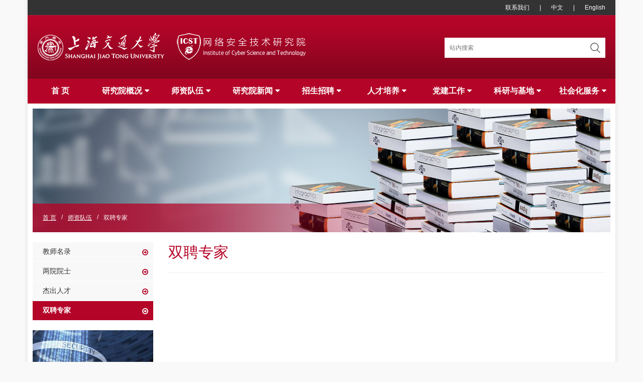

--- FILE ---
content_type: text/html; charset=utf-8
request_url: https://icst.sjtu.edu.cn/Team.aspx?id=4
body_size: 7061
content:

<!doctype html>
<html>
<head>
<meta charset="utf-8">
<meta name="viewport" content="initial-scale=1.0, maximum-scale=1.0, user-scalable=0">
<meta name="description" content="上海交通大学网络安全技术研究院" />
<meta name="keywords" content="上海交通大学网络安全技术研究院" />
<title>双聘专家</title>
<link href="css/base.css" rel="stylesheet">
<link href="css/style.css" rel="stylesheet">
<link href="css/font-awesome.min.css" rel="stylesheet"/>
<link href="css/nav.css" rel="stylesheet">
<link href="Favicon.ico" rel="shortcut icon" />
<link href="Favicon.ico" rel="bookmark" />
<script src="js/jquery.js"></script>
<!--[if lt IE 9]>
	<script src="js/respond.js"></script>
	<script src="js/html5shiv.min.js"></script>
<![endif]-->
</head>

<body><form name="Form1" method="post" action="./Team.aspx?id=4" id="Form1">
<div>
<input type="hidden" name="__VIEWSTATE" id="__VIEWSTATE" value="/wEPDwULLTEwNDQ4ODcyMTFkZEMqSMWk5noKXZGQj2hfiMxSDqje" />
</div>

<div>

	<input type="hidden" name="__VIEWSTATEGENERATOR" id="__VIEWSTATEGENERATOR" value="CA8AC4F9" />
	<input type="hidden" name="__EVENTVALIDATION" id="__EVENTVALIDATION" value="/wEdAAO6wrGk561DzDxKTEciSXtV/dokIkBrv/IixfBD+rMPqp4XjQlBdmJBfr9V/JoBiDhi8ra2FKdS6cGog5hovGfOPujdmw==" />
</div>
<div class="Wrap">

<div class="TopBar">
		<ul>
			<li><a href="#">English</a></li>
			<li><a href="#">|</a></li>
			<li><a href="/index.aspx">中文</a></li>
			<li><a href="#">|</a></li>
			<li><a href="Contact.aspx">联系我们</a></li>
		</ul>
	</div>
	<div class="Top">
		<div class="Logo"><img src="image/logo.png"></div>
		<div class="Search">
			<input name="Top$ss" type="text" id="Top_ss" class="SearchInput" placeholder="站内搜索" />
            <input type="submit" name="Top$Button1" value="" id="Top_Button1" class="SearchBtn" />
		</div>
		<div class="cb"></div>
	</div>
	<div class="menu-container">
		<div class="menu">
			<ul>
				<li onclick="javascript:location.href='index.aspx';"><a href="index.aspx">首 页</a></li>
				<li><a href="Profile.aspx">研究院概况<i class="fa fa-caret-down ml5"></i></a>
					<ul>
						<li onclick="javascript:location.href='Profile.aspx';"><a href="Profile.aspx">研究院简介</a></li>
						<li onclick="javascript:location.href='Leader.aspx';"><a href="Leader.aspx">研究院领导</a></li>
						<li onclick="javascript:location.href='Contact.aspx';"><a href="Contact.aspx">联系我们</a></li>
					</ul>
				</li>
				<li><a href="Directory.aspx">师资队伍<i class="fa fa-caret-down ml5"></i></a>
					<ul>
						<li onclick="javascript:location.href='Directory.aspx';"><a href="Directory.aspx">教师名录</a></li>
						<li onclick="javascript:location.href='Team.aspx?id=1';"><a href="Team.aspx?id=1">两院院士</a></li>
						
						<li onclick="javascript:location.href='Team.aspx?id=3';"><a href="Team.aspx?id=3">杰出人才</a></li>
						<li onclick="javascript:location.href='Team.aspx?id=4';"><a href="Team.aspx?id=4">双聘专家</a></li> 
					</ul>
				</li>
				<li><a href="News.aspx">研究院新闻<i class="fa fa-caret-down ml5"></i></a>
					<ul>
						<li onclick="javascript:location.href='News.aspx';"><a href="News.aspx">新闻动态</a></li>
						<li onclick="javascript:location.href='Notice.aspx';"><a href="Notice.aspx">通知通告</a></li>
					</ul>
				</li>
				<li><a href="Enroll.aspx">招生招聘<i class="fa fa-caret-down ml5"></i></a>
					<ul>
						<li onclick="javascript:location.href='Research.aspx';"><a href="Enroll.aspx">招生信息</a></li>
						<li onclick="javascript:location.href='Job.aspx';"><a href="Job.aspx">招聘信息</a></li>
					</ul>
				</li>
				
				<li>
					<a href="Train.aspx">人才培养<i class="fa fa-caret-down ml5"></i></a>
					<ul>
						<li onclick="javascript:location.href='Train.aspx?id=1';"><a href="Train.aspx?id=1">硕士生</a></li>
						<li onclick="javascript:location.href='Train.aspx?id=2';"><a href="Train.aspx?id=2">博士生</a></li>
					</ul>
				</li>


                <li>
                    <a href="Party.aspx">党建工作<i class="fa fa-caret-down ml5"></i></a>
                    <ul>
                        <li onclick="javascript:location.href='Party.aspx';"><a href="Party.aspx">党建动态</a></li>
                        <li onclick="javascript:location.href='Garden.aspx';"><a href="Garden.aspx">学习园地</a></li>
                    </ul>
                </li>

				<li>
					<a href="Research.aspx">科研与基地<i class="fa fa-caret-down ml5"></i></a>
					<ul>
						<li onclick="javascript:location.href='Research.aspx';"><a href="Research.aspx">研究方向</a></li>
						<li onclick="javascript:location.href='Base.aspx';"><a href="Base.aspx">学科基地</a></li>
						<li onclick="javascript:location.href='Result.aspx';"><a href="Result.aspx">科研成果</a></li>
					</ul>
				<li>
					<a href="Social.aspx">社会化服务<i class="fa fa-caret-down ml5"></i></a>
					<ul>
						<li onclick="javascript:location.href='Social.aspx';"><a href="Social.aspx">社会化服务</a></li>
					</ul>
				</li>
			</ul>
		</div>
	</div>
	<script src="js/megamenu.js"></script>
	<div class="Banner">
		<div class="BannerFrame">
			<div class="p20">
				<ul>
					<li><a href="index.aspx">首 页</a></li>
					<li class="Ge">/</li>
					<li><a href="Directory.aspx">师资队伍</a></li>
					<li class="Ge">/</li>
					<li>双聘专家</li>
				</ul>
				<div class="cb"></div>
			</div>
		</div>
		<img src="image/team_banner.jpg">
	</div>
	<div class="p10">
		<div class="w240 fl">
			<div class="LeftNav">
				<ul>
					<li><a href="Directory.aspx">教师名录</a></li>
					<li><a href="Team.aspx?id=1" >两院院士</a></li>
					
					<li><a href="Team.aspx?id=3" >杰出人才</a></li>
					<li><a href="Team.aspx?id=4"  class="Current">双聘专家</a></li>
				</ul>
			</div>
			<div class="LeftSide">
				<a href="Research.aspx">
					<p>科研与基地</p>
					<img src="image/11.jpg">
				</a>
			</div>
			<div class="LeftSide">
				<a href="Enroll.aspx">
					<p>招生招聘</p>
					<img src="image/7.jpg">
				</a>
			</div>
			<div class="LeftSide">
				<a href="Train.aspx">
					<p>人才培养</p>
					<img src="image/12.jpg">
				</a>
			</div>
		</div>
		<div class="Main">
			<div class="BigTitle">
            双聘专家
            </div>
			<div class="Team">
				<ul>
                
				</ul>
				<div class="cb"></div>
			</div>
		</div>
		<div class="cb"></div>
	</div>
	

<div class="Link">
		<h2>友情链接：</h2>
        
		<a href="http://www.baidu.com">上海交通大学</a>
        
		<div class="cb"></div>
	</div>
	<div class="Bottom">
		<p>Copyright 2020 © 上海交通大学-网络安全技术研究院  <a href="http://www.beian.miit.gov.cn/" target="_blank">沪交ICP备20200261</a></p>
	</div>
</div>
</form>
</html>

--- FILE ---
content_type: text/css
request_url: https://icst.sjtu.edu.cn/css/base.css
body_size: 7598
content:
/* CSS Rest */
body,div,dl,dt,dd,ul,ol,li,h1,h2,h3,h4,h5,h6,pre,form,fieldset,input,textarea,p,blockquote{margin:0px; padding:0px}
table {border-collapse:collapse;}
fieldset,img {border:none}
address,caption,cite,code,dfn,em,th,var {font-style:normal; font-weight:normal}
ol,ul {list-style:none}
caption, th {text-align:left}
q,before,q:after {content:''}
abbr,acronym {border:none}
button {border:none; cursor:pointer}
.clearfix:after{content:'\20';display:block;clear:both;visibility:hidden;line-height:0;height:0;}
.clearb{ clear:both;}
.clearfix{display:block;zoom:1;}

/* 文字排版 */
.f12 {font-size:12px}
.f13 {font-size:13px}
.f14 {font-size:14px}
.f16 {font-size:16px}
.f18 {font-size:18px}
.f20 {font-size:20px}
.f24 {font-size:24px}
.f48 {font-size:48px}
.fb {font-weight:bold}
.fn {font-weight:normal}
.t2 {text-indent:2m}
.lh150 {line-height:15px}
.lh180 {line-height:18px}
.lh200 {line-height:20px}
.lh250 {line-height:25px}
.lh300 {line-height:30px}
.unl {text-decoration:underline}
.no_unl {text-decoration:none}


/* 定位 */
.tl {text-align:left}
.tc {text-align:center}
.tr {text-align:right}
.ti {text-indent:2em}
.tt {text-align: justify;}
.bc {margin-left:auto; margin-right:auto}
.fl {float:left; display:inline}
.fr {float:right; display:inline}
.cb {clear:both}
.cl {clear:left}
.cr {clear:right}
.vm {vertical-align:middle}
.pr {position:relative}
.pa {position:absolute}
.abs-right {position:absolute; right:0px}
.zoom {zoom:1}
.hidder {visibility:hidden}
.none {display:none}
.bdn {border:none}
.bn {background:none}
.bl {display:block}
.or {color:#f08612}
.blue {color:#0073c0}
.red {color:#b40528}
.green {color:#3c8f35}
.gray {color:#777}
.purple {color:#d78ede}
.bs {-moz-box-shadow:0px 1px 3px 1px #ddd;/* For Firefox3.6+ */ -webkit-box-shadow:0px 1px 3px 1px #ddd;/* For Chrome5+, Safari5+ */ box-shadow:0px 1px 3px 1px #ddd;/* For Latest Opera */}
.bsb {-moz-box-shadow:0px 1px 3px 1px #eee;/* For Firefox3.6+ */ -webkit-box-shadow:0px 1px 3px 1px #eee;/* For Chrome5+, Safari5+ */ box-shadow:0px 1px 3px 1px #eee;/* For Latest Opera */ border:#dedede 1px solid}
.te {text-indent:2em}
.bt {border-top:#e5e9ee 1px solid}
.white {color:#fff;}
.fi {font-style:italic;}

/* 长度高度 */
.w10 {width:10px}
.w20 {width:20px}
.w30 {width:30px}
.w40 {width:40px}
.w50 {width:50px}
.w60 {width:60px}
.w70 {width:70px}
.w80 {width:80px}
.w90 {width:90px}
.w100 {width:100px}
.w120 {width:120px}
.w130 {width:130px}
.w140 {width:140px}
.w150 {width:150px}
.w160 {width:160px}
.w170 {width:170px}
.w180 {width:180px}
.w190 {width:190px}
.w200 {width:200px}
.w210 {width:210px}
.w215 {width:215px}
.w220 {width:220px}
.w228 {width:228px}
.w230 {width:230px}
.w240 {width:240px}
.w245 {width:245px}
.w250 {width:250px}
.w260 {width:260px}
.w265 {width:265px}
.w270 {width:270px}
.w280 {width:280px}
.w290 {width:290px}
.w300 {width:300px}
.w320 {width:320px}
.w330 {width:330px}
.w340 {width:340px}
.w350 {width:350px}
.w360 {width:360px}
.w370 {width:370px}
.w380 {width:380px}
.w390 {width:390px}
.w400 {width:400px}
.w410 {width:410px}
.w420 {width:420px}
.w430 {width:430px}
.w440 {width:440px}
.w450 {width:450px}
.w460 {width:460px}
.w470 {width:470px}
.w480 {width:480px}
.w500 {width:500px}
.w510 {width:510px}
.w520 {width:520px}
.w530 {width:530px}
.w540 {width:540px}
.w550 {width:550px}
.w560 {width:560px}
.w570 {width:570px}
.w580 {width:580px}
.w590 {width:590px}
.w600 {width:600px}
.w620 {width:620px}
.w640 {width:640px}
.w650 {width:650px}
.w660 {width:660px}
.w670 {width:670px}
.w680 {width:680px}
.w690 {width:690px}
.w700 {width:700px}
.w710 {width:710px}
.w720 {width:720px}
.w730 {width:730px}
.w740 {width:740px}
.w750 {width:750px}
.w760 {width:760px}
.w770 {width:770px}
.w780 {width:780px}
.w790 {width:790px}
.w800 {width:800px}
.w810 {width:810px}
.w830 {width:830px}
.w840 {width:840px}
.w850 {width:850px}
.w860 {width:860px}
.w870 {width:870px}
.w900 {width:900px}
.w920 {width:920px}
.w930 {width:930px}
.w960 {width:960px}
.w980 {width:980px}
.w1150 {width:1150px}
.w {width:100%}
.h10 {height:10px}
.h50 {height:50px}
.h80 {height:80px}
.h100 {height:100px}
.h150 {height:150px}
.h160 {height:160px}
.h170 {height:170px}
.h200 {height:200px}
.h500 {height:500px}
.h {height:100%}

/* 边距 */
.ma {margin:auto}
.m5 {margin:5px}
.m10 {margin:10px}
.m15 {margin:15px}
.m30 {margin:30px}
.mt5 {margin-top:5px}
.mt10 {margin-top:10px}
.mt15 {margin-top:15px}
.mt20 {margin-top:20px}
.mt30 {margin-top:30px}
.mt40 {margin-top:40px}
.mt50 {margin-top:50px}
.mt80 {margin-top:80px}
.mt100 {margin-top:100px}
.mt130 {margin-top:130px}
.mb5 {margin-bottom:5px}
.mb8 {margin-bottom:8px}
.mb10 {margin-bottom:10px}
.mb15 {margin-bottom:15px}
.mb20 {margin-bottom:20px}
.mb30 {margin-bottom:30px}
.mb50 {margin-bottom:50px}
.mb100 {margin-bottom:100px}
.ml5 {margin-left:5px}
.ml10 {margin-left:10px}
.ml15 {margin-left:15px}
.ml20 {margin-left:20px}
.ml30 {margin-left:30px}
.ml35 {margin-left:35px}
.ml40 {margin-left:40px}
.ml50 {margin-left:50px}
.ml80 {margin-left:80px}
.ml90 {margin-left:90px}
.ml100 {margin-left:100px}
.mr5 {margin-right:5px}
.mr10 {margin-right:10px}
.mr15 {margin-right:15px}
.mr20 {margin-right:20px}
.mr30 {margin-right:30px}
.mr50 {margin-right:50px}
.mr80 {margin-right:80px}
.mr100 {margin-right:100px}
.p2 {padding:2px}
.p4 {padding:4px}
.p5 {padding:5px}
.p9 {padding:9px}
.p10 {padding:10px}
.p14 {padding:14px}
.p15 {padding:15px}
.p20 {padding:20px}
.p25 {padding:25px}
.p30 {padding:30px}
.p40 {padding:40px}
.p50 {padding:50px}
.pt5 {padding-top:5px}
.pt10 {padding-top:10px}
.pt15 {padding-top:15px}
.pt20 {padding-top:20px}
.pt30 {padding-top:30px}
.pt40 {padding-top:40px}
.pt50 {padding-top:50px}
.pt70 {padding-top:70px}
.pt100 {padding-top:100px}
.pt250 {padding-top:250px}
.pb5 {padding-bottom:5px}
.pb10 {padding-bottom:10px}
.pb15 {padding-bottom:15px}
.pb20 {padding-bottom:20px}
.pb30 {padding-bottom:30px}
.pb35 {padding-bottom:35px}
.pb37 {padding-bottom:37px}
.pb50 {padding-bottom:50px}
.pb100 {padding-bottom:100px}
.pl5 {padding-left:5px}
.pl10 {padding-left:10px}
.pl15 {padding-left:15px}
.pl20 {padding-left:20px}
.pl30 {padding-left:30px}
.pl35 {padding-left:35px}
.pl37 {padding-left:37px}
.pl40 {padding-left:40px}
.pl50 {padding-left:50px}
.pl100 {padding-left:100px}
.pl200 {padding-left:200px}
.pr5 {padding-right:5px}
.pr10 {padding-right:10px}
.pr15 {padding-right:15px}
.pr20 {padding-right:20px}
.pr30 {padding-right:30px}
.pr50 {padding-right:50px}
.pr60 {padding-right:60px}
.pr100 {padding-right:100px}


.Col2 {width:50%; float:left;}
.Col3 {width:33.33%; float:left;}
.Col23 {width:66.66%; float:left;}
.Col4 {width:25%; float:left;}
.Col5 {width:20%; float:left;}
.Col6 {width:16.66%; float:left;}
.Col7 {width:14.2%; float:left;}



@media screen and (max-width:1000px) { 	
.Col2 {width:100%; float:none;}
.Col3 {width:100%; float:none;}
.Col4 {width:100%; float:none;}
.Col5 {width:100%; float:none;}
.Col6 {width:100%; float:none;}
.Col75 {width:100%; float:none;}
.Col66 {width:100%; float:none;}
.Col5Right {width:100%; float:none;}
.w180 {width:100%;}
.w240 {width:100%;}
.w290 {width:100%;}
.w350 {width:100%;}
.w340 {width:100%;}
.w780 {width:100%;}
.w840 {width:100%}
.w900 {width:100%;}
	
.w510 {width:100%;}
.fr {float:none;}
.fl {float:none;}
}

--- FILE ---
content_type: text/css
request_url: https://icst.sjtu.edu.cn/css/style.css
body_size: 19079
content:
body {font-size:12px; color:#333; font-family:sans-serif; -webkit-font-smoothing:antialiased; -moz-osx-font-smoothing:grayscale; background: #f9f9f9 url(../image/bg.png) repeat-y center center;}
input,textarea,select {font-size:12px; color:#000; outline:none; border:#ddd 1px solid; outline:none;}
h1,h2,h3,h4,h5,h6,button {outline:none; font-family:sans-serif; font-weight:100; color: #333;}
a {color:#333; text-decoration:none; outline:none; -webkit-transition:all .5s ease; -moz-transition:all .5s ease; -o-transition:all .5s ease; -ms-transition:all .5s ease; transition:all .5s ease;}
a:hover {color:#b40528;}

img {width: 100%; display: block;}

.Wrap {width: 1170px; margin: auto;}

.TopBar {background: #333; height: 30px;}
.TopBar li {line-height: 30px; float: right; padding-right: 20px; color: #fff;}
.TopBar li a {color: #fff;}

.Top {background: url(../image/top_bg.jpg) repeat-x; height: 55px; padding: 35px 20px; border-bottom: #610718 1px solid;}
.Logo {float: left; width: 540px;}
.Search {float: right; background: #fff; width: 300px; height: 20px; margin: 10px 0px; padding: 10px;}
.SearchInput {border: none; width: 70%; float: left; height: 20px;}
.SearchBtn {float: right; background: url(../image/search_btn.png); width: 20px; height: 20px; border: none; cursor: pointer;}


.BannerTitle {position: absolute; bottom: 0px; background: rgba(0,0,0,0.5); width: 100%;}
.BannerTitleFrame {padding: 20px;}
.BannerTitleFrame span {display: block; width: 100px; line-height: 30px; background: #b40528; text-align: center; margin-bottom: 10px; color: #fff;}
.BannerTitleFrame h2 {font-size: 24px; color: #fff;}

.IndexRedBar {background: #b40528; height: 35px; position: relative; padding: 0px 10px; line-height: 35px;}
.IndexRedBar:before {font-family: 'FontAwesome'; content: "\f0d7"; position: absolute; width: 20px; top: 20px; left: 10px; font-size: 24px; color: #b40528; height: 20px;}
.IndexRedBar h2 {font-size: 14px; font-weight: 700; color: #fff; float: left;}
.IndexRedBar span a {display: block; color: #fff; float: right;}

#colee {height: 350px; overflow: hidden; margin-top: 10px;}
#colee li {margin-bottom: 20px;}
#colee span {color: #b40528; display:block;}
#colee li a.Important {color: #b40528; font-weight: 700;}

.IndexAbout h2 {width: 170px; font-size: 14px; color: #fff; text-align: center; line-height: 30px; background: #b40528; margin: 15px 0px;}
.IndexAbout h3 {font-size: 16px; color: #b40528; padding-bottom: 10px;}
.IndexAbout p {line-height: 25px; padding-bottom: 10px;}

.IndexMore a {display: block; width: 80px; color: #b40528; line-height: 20px; background: url(../image/dot.png) no-repeat right center; font-size: 14px; margin: 10px 0px;}

.IndexBase {padding-top: 15px;}
.IndexBase > a > img {width: 90px; float: left; margin-right: 10px;}
.IndexBase h2 {font-size: 14px; padding-bottom: 5px;}
.IndexBase p {line-height: 20px; color: #999;}

#coleea {height: 400px; overflow: hidden; margin-top: 10px;}
#coleea li {margin-bottom: 20px;}
#coleea span {color: #b40528; display:block;}
#coleea li a.Important {color: #b40528; font-weight: 700;}

.IndexMid li {float: left; width: 370px; margin-right: 20px; margin-top: 20px; background: #f8f8f8;}
.IndexMid li:last-child {margin-right: 0px;}
.IndexMid p {line-height: 25px; height: 100px;}

.Link {background: #a4a4a4; margin-top: 20px; padding: 0px 20px; line-height: 40px;}
.Link h2 {font-size: 12px; float: left; margin-right: 10px; color: #fff;}
.Link a {display: block; color: #fff; margin-right: 10px; float: left;}

.Bottom {background: #333; padding: 0px 20px; line-height: 40px; color: #fff;}
.Bottom a {color: #999;}


.Banner {position: relative; margin: 10px;}
.BannerFrame {background: url(../image/red_bg.png) repeat-y; position: absolute; width: 900px; bottom: 0px;}
.BannerFrame li {float: left; color: #fff;}
.BannerFrame li.Ge {padding: 0px 10px;}
.BannerFrame a {color: #fff; text-decoration: underline;}

.LeftNav {margin-bottom: 20px;}
.LeftNav li a {background: #f8f8f8; padding: 10px 10px 10px 20px; margin-bottom: 1px; font-size: 14px; display: block;}
.LeftNav li a:before {font-family: 'FontAwesome'; content: "\f18e"; font-size: 14px; color: #b40528; float: right; margin-top: 3px;}
.LeftNav li a:hover {background: #faf0f2;}
.LeftNav li a.Current {background: #b40528; color: #fff; font-weight: 700;}
.LeftNav li a.Current:before {font-family: 'FontAwesome'; content: "\f18e"; font-size: 14px; float: right; color: #fff; font-weight: 100;}

.Main {float: right; width: 870px; margin-right: 10px;}

.BigTitle {font-size: 30px; color: #b40528; padding-bottom: 19px; border-bottom: #f1f1f1 1px solid; margin-bottom: 20px;}

.Profile {float: left; width: 400px; padding: 0px 20px 0px 0px;}

.Leader a {background: #f8f8f8; box-shadow: 5px 5px 0px #ddd; padding: 15px; display: block; margin-bottom: 30px;}
.Leader a:hover {box-shadow: 5px 5px 0px #b40528;}
.Leader > a > img {width: 160px; float: left; margin-right: 20px;}
.Leader h2 {font-size: 16px; font-weight: 700; color: #b40528; padding-bottom: 5px;}
.Leader h3 {font-size: 15px; color: #666; padding-bottom: 10px;}
.Leader p {color: #999; line-height: 25px; padding-top: 5px; font-size: 14px;}

.LeftSide {margin-top: 10px; position: relative;}
.LeftSide p {position: absolute; width: 100%; background: #f1f1f1; color: #b40528; text-indent: 1em; line-height: 30px; bottom: 0px;}


.Contact {background: url(../image/17.jpg) no-repeat right top; margin: 40px 20px 0px 20px;}
.Contact h4 {font-size:16px; color:#b40528; padding-bottom:10px;}
.Contact li {padding-bottom: 15px; font-size: 14px;}
.Contact i {width:40px; height:50px; float:left; display:block; text-align:center; color:#b40528; margin-top: 5px;}

.PeopleSearch h2 {font-size: 14px; font-weight: 700; padding: 0px 0px 15px 5px;}
.PeopleSearch a {display:block; margin:0px 6px 0px 5px; float:left; color:#999; background: #f1f1f1; width: 25px; line-height: 25px; text-align: center; border-radius: 100%;}
.PeopleSearch a.Active {color:#fff; font-weight:700; background: #b40528;}

.People {background: #f8f8f8; box-shadow: 5px 5px 0px #ddd; margin: 30px 5px 0px 0px; padding: 20px;}
.People h2 {font-size: 16px; font-weight: 700;}
.People h3 {font-size: 16px; color: #b40528; font-weight: 700; padding-bottom: 5px;}
.People h4 {font-size: 16px; color: #999; padding-bottom: 10px;}
.People h5 {font-size: 12px; display: none;}
.People li {background: #fff; margin-top: 20px; width: 380px; padding: 10px; line-height: 25px;}
.People li:nth-child(odd) {float: left;}
.People li:nth-child(even) {float: right;}
.People > ul > li > a > img {width: 120px; float: left; margin-right: 15px;}

.Team li {float: left; width: 260px; margin: 0px 15px 30px 15px; text-align: center;}
.Team li:nth-child(3n) {margin: 0px 0px 30px 0px;}
.Team li a {background: #f8f8f8; box-shadow: 5px 5px 0px #ddd; padding: 10px; display: block;}
.Team li a:hover {box-shadow: 5px 5px 0px #b40528;}
.Team h2 {font-size: 16px; padding: 15px 0px 5px 0px; color: #b40528;}
.Team h3 {font-size: 14px; color: #666; height: 60px;}



.News li {border-bottom: #e5e5e5 1px solid; margin-top: 25px; padding-bottom: 24px; line-height: 20px;}
.News li:last-child {padding: 0px; border-bottom: none;}
.News img {float: left; width: 200px; margin-right: 20px;}
.News h2 {font-size: 18px; color: #b40528; padding-bottom: 5px;}
.News span {margin-right: 10px; color: #999;}


.NewsDetail {text-align:center; margin: 20px 0px; border-bottom: #e5e5e5 1px solid; padding-bottom: 19px;}
.NewsDetail h2 {font-size:18px; padding-bottom:10px; color: #b40528;}
.NewsDetail h3 {font-size:12px; color:#999;}


.Choose {border-top:#e5e5e5 1px solid; margin-top:40px; padding-top:14px; line-height: 25px;}
.Choose p a.CLeft {background:url(../image/left.png) no-repeat left center; padding-left: 25px; color: #999;}
.Choose p a.CRight {background:url(../image/right.png) no-repeat left center; padding-left: 25px; color: #999;}

.NDetail {font-size:14px; line-height:30px;}
.NDetail p {text-indent:2em;}
.NDetail > img {width: 100%; margin: auto; float: none; padding-bottom: 10px;}

.Job li {border-bottom: #e5e5e5 1px dashed; padding: 15px 0px; background: url(../image/dot.png) no-repeat left center; padding-left: 20px; font-size: 14px;}
.Job span {float: right; font-size: 12px;}

.TrainFilter li {margin: 0px 10px 20px 0px; cursor: pointer; float: left; background: #f1f1f1; padding: 0px 30px; line-height: 40px; font-size: 14px;}
.TrainFilter li.Current {background: #b40528; color: #fff; font-weight: 700;}

.BaseFilter li a {margin: 0px 10px 10px 0px; display: block; float: left; background: #f1f1f1; padding: 0px 20px; line-height: 40px; font-size: 14px;}
.BaseFilter li a.Current {background: #b40528; color: #fff; font-weight: 700;}

.TeamDetail {margin-bottom: 30px; background: #f8f8f8;}
.TeamDetail > img {width: 200px; float: left;}
.TeamDetailFrame {margin-left: 230px;}
.TeamDetail h2 {font-size: 24px; color: #b40528; padding: 20px 0px 10px 0px;}
.TeamDetail h3 {font-size: 16px; color: #999; padding-bottom: 10px;}
.TeamDetail em {color: #b40528; display: block; line-height: 30px; font-size: 14px;}
.TeamDetail em i {margin-right: 5px; width: 20px; text-align: center;}
.TeamDetail a {display: block; background: #eee; width: 120px; line-height: 40px; font-size: 14px; text-align: center; margin: 20px 0px;}
.TeamDetail a:hover {background: #b40528; color: #fff;}
.TeamDetail a:after {font-family: 'FontAwesome'; content: "\f0da"; margin-left: 10px;}
.TeamDetail p {line-height: 25px; font-size: 14px;}


@media screen and (max-width:1000px) { 
	.Wrap {width: 100%; margin: auto;}

	.TopBar {background: #333; height: 30px;}
	.TopBar li {line-height: 30px; float: right; padding-right: 10px; color: #fff;}
	.TopBar li a {color: #fff;}

	.Top {background: url(../image/top_bg.jpg) repeat-x; height: 110px; padding: 10px; border-bottom: #610718 1px solid;}
	.Logo {float: none; width: 300px;}
	.Search {float: none; background: #fff; height: 30px; margin: 20px 10px; padding: 0px; width: auto;}
	.SearchInput {border: none; width: 70%; float: left; height: 30px; margin-left: 10px;}
	.SearchBtn {float: right; background: url(../image/search_btn.png) no-repeat; width: 30px; height: 30px; border: none; margin-top: 5px;}


	.BannerTitle {position: absolute; bottom: 0px; background: rgba(0,0,0,0.5); width: 100%;}
	.BannerTitleFrame {padding: 10px;}
	.BannerTitleFrame span {display: block; width: 100px; line-height: 30px; background: #b40528; text-align: center; margin-bottom: 0px; color: #fff;}
	.BannerTitleFrame h2 {font-size: 14px; color: #fff;}

	.IndexRedBar {background: #b40528; height: 35px; position: relative; padding: 0px 10px; line-height: 35px;}
	.IndexRedBar:before {font-family: 'FontAwesome'; content: "\f0d7"; position: absolute; width: 20px; top: 20px; left: 10px; font-size: 24px; color: #b40528; height: 20px;}
	.IndexRedBar h2 {font-size: 14px; font-weight: 700; color: #fff; float: left;}
	.IndexRedBar span a {display: block; color: #fff; float: right;}

	#colee {height: 350px; overflow: hidden; margin-top: 10px;}
	#colee li {margin-bottom: 20px;}
	#colee span {color: #b40528; display:block;}
	#colee li a.Important {color: #b40528; font-weight: 700;}

	.IndexAbout h2 {width: 170px; font-size: 14px; color: #fff; text-align: center; line-height: 30px; background: #b40528; margin: 15px 0px;}
	.IndexAbout h3 {font-size: 16px; color: #b40528; padding-bottom: 10px;}
	.IndexAbout p {line-height: 25px; padding-bottom: 10px;}

	.IndexMore a {display: block; width: 80px; color: #b40528; line-height: 20px; background: url(../image/dot.png) no-repeat right center; font-size: 14px; margin: 5px 0px 20px 0px;}

	.IndexBase {padding-top: 20px;}
	.IndexBase > a > img {width: 90px; float: left; margin-right: 10px;}
	.IndexBase h2 {font-size: 14px; padding-bottom: 5px;}
	.IndexBase p {line-height: 20px; color: #999;}

	#coleea {height: 400px; overflow: hidden; margin-top: 10px;}
	#coleea li {margin-bottom: 20px;}
	#coleea span {color: #b40528; display:block;}
	#coleea li a.Important {color: #b40528; font-weight: 700;}

	.IndexMid li {float: none; width: 100%; margin-right: 0px; margin-top: 20px; background: #f8f8f8;}
	.IndexMid li:last-child {margin-right: 0px;}
	.IndexMid p {line-height: 25px; height: auto;}

	.Link {background: #a4a4a4; margin-top: 20px; padding: 0px 20px; line-height: 40px;}
	.Link h2 {font-size: 12px; float: left; margin-right: 10px; color: #fff;}
	.Link a {display: block; color: #fff; margin-right: 10px; float: left;}

	.Bottom {background: #333; padding: 0px 20px; line-height: 40px; color: #fff;}
	.Bottom a {color: #999;}


	.Banner {position: relative; margin: 10px 10px 60px 10px;}
	.BannerFrame {background: none; position: absolute; width: 100%; bottom: -60px; left: -20px;}
	.BannerFrame li {float: left; color: #666;}
	.BannerFrame li.Ge {padding: 0px 10px;}
	.BannerFrame a {color: #666; text-decoration: underline;}

	.LeftNav {margin-bottom: 20px; display: none}
	.LeftNav li a {background: #f8f8f8; padding: 10px 10px 10px 20px; margin-bottom: 1px; font-size: 14px; display: block;}
	.LeftNav li a:before {font-family: 'FontAwesome'; content: "\f18e"; font-size: 14px; color: #b40528; float: right; margin-top: 3px;}
	.LeftNav li a:hover {background: #faf0f2;}
	.LeftNav li a.Current {background: #b40528; color: #fff; font-weight: 700;}
	.LeftNav li a.Current:before {font-family: 'FontAwesome'; content: "\f18e"; font-size: 14px; float: right; color: #fff; font-weight: 100;}

	.Main {float: none; width: 100%; margin-right: 0px;}

	.BigTitle {font-size: 30px; color: #b40528; padding-bottom: 19px; border-bottom: #f1f1f1 1px solid; margin-bottom: 20px;}

	.Profile {float: none; width: 100%; padding: 0px 0px 20px 0px;}

	.Leader {width: 100%;}
	.Leader:nth-child(odd) {float: none;}
	.Leader:nth-child(even) {float: none; margin-right: 0px;}
	.Leader a {float: left; background: #f8f8f8; box-shadow: 5px 5px 0px #ddd; padding: 15px; display: block; margin-bottom: 30px;}
	.Leader a:hover {box-shadow: 5px 5px 0px #b40528;}
	.Leader > a > img {width: 160px; float: left; margin-right: 20px;}
	.Leader h2 {font-size: 16px; font-weight: 700; color: #b40528; padding-bottom: 5px;}
	.Leader h3 {font-size: 15px; color: #666; padding-bottom: 10px;}
	.Leader p {color: #999; line-height: 20px; padding-top: 5px;}

	.LeftSide {margin-top: 10px; position: relative; display: none;}
	.LeftSide p {position: absolute; width: 100%; background: #f1f1f1; color: #b40528; text-indent: 1em; line-height: 30px; bottom: 0px;}


	.Contact {background: url(../image/17.jpg) no-repeat center top; margin: 20px 0px 0px 0px; padding-top: 250px;}
	.Contact h4 {font-size:16px; color:#b40528; padding-bottom:10px;}
	.Contact li {padding-bottom: 15px; font-size: 14px;}
	.Contact i {width:40px; height:50px; float:left; display:block; text-align:center; color:#b40528; margin-top: 5px;}

	.PeopleSearch h2 {font-size: 14px; font-weight: 700; padding: 0px 0px 15px 5px;}
	.PeopleSearch a {display:block; margin:0px 6px 0px 5px; float:left; color:#999; background: #f1f1f1; width: 25px; line-height: 25px; text-align: center; border-radius: 100%;}
	.PeopleSearch a.Active {color:#fff; font-weight:700; background: #b40528;}

	.People {background: #f8f8f8; box-shadow: 5px 5px 0px #ddd; margin: 30px 5px 0px 0px; padding: 20px;}
	.People h2 {font-size: 16px; font-weight: 700;}
	.People h3 {font-size: 16px; color: #b40528; font-weight: 700; padding: 10px 0px 5px 0px;}
	.People h4 {font-size: 16px; color: #999; padding-bottom: 5px;}
	.People h5 {font-size: 12px; display: none;}
	.People li {background: #fff; margin-top: 20px; width: 100%; padding: 0px; line-height: 25px;}
	.People li:nth-child(odd) {float: left;}
	.People li:nth-child(even) {float: right;}
	.People > ul > li > a > img {width: 120px; float: left; margin-right: 15px;}

	.Team li {float: none; width: 100%; margin: 0px 0px 30px 0px; text-align: center;}
	.Team li:nth-child(3n) {margin: 0px 0px 30px 0px;}
	.Team li a {background: #f8f8f8; box-shadow: 5px 5px 0px #ddd; padding: 10px; display: block;}
	.Team li a:hover {box-shadow: 5px 5px 0px #b40528;}
	.Team h2 {font-size: 16px; padding: 15px 0px 5px 0px; color: #b40528;}
	.Team h3 {font-size: 14px; color: #666; padding-bottom: 10px;}



	.News li {border-bottom: #e5e5e5 1px solid; margin-top: 30px; padding-bottom: 29px; line-height: 20px;}
	.News li:last-child {padding: 0px; border-bottom: none;}
	.News img {float: none; width: 100%; margin-right: 0; padding-bottom: 15px;}
	.News h2 {font-size: 18px; color: #840f0f; padding-bottom: 5px;}
	.News span {margin-right: 10px; color: #999;}


	.NewsDetail {text-align:center; margin-bottom:40px;}
	.NewsDetail h2 {font-size:18px; padding-bottom:10px; color: #840f0f;}
	.NewsDetail h3 {font-size:12px; color:#999;}


	.Choose {border-top:#e5e5e5 1px solid; margin-top:40px; padding-top:14px; line-height: 25px;}
	.Choose p a.CLeft {background:url(../image/left.png) no-repeat left center; padding-left: 25px; color: #999;}
	.Choose p a.CRight {background:url(../image/right.png) no-repeat left center; padding-left: 25px; color: #999;}

	.NDetail {font-size:14px; line-height:30px; text-align: justify;}
	.NDetail > img {width: 100%; margin: auto; float: none;}
	.NDetail p {text-indent:2em;}

	.Job li {border-bottom: #e5e5e5 1px dashed; padding: 15px 0px; background: url(../image/dot.png) no-repeat left center; padding-left: 20px; font-size: 14px;}
	.Job span {float: right; font-size: 12px;}

	.TrainFilter li {margin: 0px 10px 20px 0px; cursor: pointer; float: left; background: #f1f1f1; padding: 0px 30px; line-height: 40px; font-size: 14px;}
	.TrainFilter li.Current {background: #b40528; color: #fff; font-weight: 700;}

	.BaseFilter li a {margin: 0px 10px 10px 0px; display: block; float: left; background: #f1f1f1; padding: 0px 20px; line-height: 40px; font-size: 14px;}
	.BaseFilter li a.Current {background: #b40528; color: #fff; font-weight: 700;}

	.TeamDetail {margin-bottom: 30px; background: #f8f8f8; padding: 10px;}
	.TeamDetail > img {width: 200px; float: none; margin: 10px auto 0px auto;}
	.TeamDetailFrame {margin-left: 0px; text-align: center;}
	.TeamDetail h2 {font-size: 24px; color: #b40528; padding: 20px 0px 10px 0px;}
	.TeamDetail h3 {font-size: 16px; color: #999; padding-bottom: 10px;}
	.TeamDetail em {color: #b40528; display: block; line-height: 30px; font-size: 14px;}
	.TeamDetail em i {margin-right: 5px; width: 20px; text-align: center;}
	.TeamDetail a {display: block; background: #eee; width: 120px; line-height: 40px; font-size: 14px; text-align: center; margin: 20px auto;}
	.TeamDetail a:hover {background: #b40528; color: #fff;}
	.TeamDetail a:after {font-family: 'FontAwesome'; content: "\f0da"; margin-left: 10px;}
	.TeamDetail p {line-height: 25px; font-size: 14px;}
}

--- FILE ---
content_type: text/css
request_url: https://icst.sjtu.edu.cn/css/nav.css
body_size: 3234
content:
.menu-container {
	float: none;
}
.menu-mobile {
    display: none;
    padding: 20px;
}

.menu > ul {
    background:#b40528;
}

.menu > ul:before,
.menu > ul:after {
    content: "";
    display: table;
}

.menu > ul:after {
    clear: both;
}

.menu > ul > li {
	line-height:50px;
	font-size:16px;
	float:left;
	width: 130px;
	text-align: center;
	position: relative;
	font-weight: 700;
}
.menu > ul > li > a {color: #fff;}

.menu > ul > li > ul {
    display: none;
    width: 100%;
    background: #b40528;
    position: absolute;
    z-index: 9999999;
    box-sizing: border-box;
}

.menu > ul > li > ul:before,
.menu > ul > li > ul:after {
    content: "";
    display: table;
}

.menu > ul > li > ul:after {
    clear: both;
}

.menu > ul > li > ul > li {
	font-size: 14px;
	display: block;
	line-height: 20px;
	text-align: center;
	border-bottom:#fff 1px solid;
	padding: 10px 0px;
	font-weight: 100;
}
.menu > ul > li > ul > li a {color: #fff;}
.menu > ul > li > ul > li a:hover {color: #fff;}

.menu > ul > li > ul.normal-sub {
    width: 100%;
    left: auto;
    padding: 0px;
}

.menu > ul > li > ul.normal-sub > li {
    width: 100%;
}

.menu > ul > li > ul.normal-sub > li a {
    border: 0;
    padding: 0;
}


/* ––––––––––––––––––––––––––––––––––––––––––––––––––
Mobile style's
–––––––––––––––––––––––––––––––––––––––––––––––––– */

@media only screen and (max-width: 959px) {
    .menu-container {
        width: 100%;
		position: absolute;
		top: 0px;
		z-index: 10000;
    }
    .menu-mobile {
        display: block;
		color: #fff;
		text-align: right;
		padding: 40px 10px 0px 0px;
    }
    .menu-dropdown-icon:before {
        display: block;
    }
    .menu > ul {
        display: none;
		margin-top: 50px;
		border-bottom: #cd5050 1px solid;
    }
    .menu > ul > li {
		border-right:none;
		line-height:18px;
		font-size:14px;
		float:none;
		width: 100%;
		text-align: left;
		position: relative;
		background: #b40528;
		padding: 15px 0px;
		border-top: #cd5050 1px solid;
		text-indent: 1em;
    }
	.menu > ul > li:last-child {width: 100%;}
	.menu > ul > li a {color: #fff;}
    .menu > ul > li > ul {
        position: relative;
		width: 100%;
		right: 0px;
		background: #cd5050;
    }
    .menu > ul > li > ul.normal-sub {
        width: 100%;
		margin-top: 15px;
		margin-bottom: -16px;
		border-bottom: #e69f9f 1px solid;
    }
    .menu > ul > li > ul > li {
        float: none;
        width: 100%;
		border-top: #e69f9f 1px solid;
		text-align: left;
		font-size: 12px;
		text-indent: 1.5em;
    }
	.menu > ul > li > ul > li a { color: #f1d5d5;}
    .menu > ul > li > ul > li > ul {
        position: relative;
    }
    .menu > ul > li > ul > li > ul > li {
        float: none;
		background: none;
    }
	.menu > ul > li > ul > li > ul > li a {background: none;}
    .menu .show-on-mobile {
        display: block;
    }
}